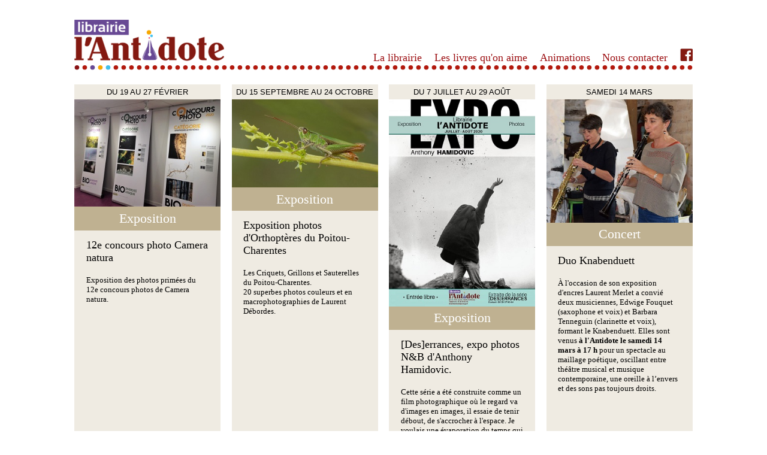

--- FILE ---
content_type: text/html; charset=UTF-8
request_url: https://librairie-lantidote.fr/articles/agenda/page:3
body_size: 6229
content:
<!DOCTYPE html>
<html>
<head>
	<meta http-equiv="Content-Type" content="text/html; charset=utf-8" />

<title>Librairie L'Antidote à Parthenay</title>
<meta name="description" content="La librairie L&#039;Antidote, 94 rue Jean Jaurès, 79200 Parthenay - Libraire indépendant" />

<link href="/favicon.png" type="image/x-icon" rel="icon" /><link href="/favicon.png" type="image/x-icon" rel="shortcut icon" />
<link href="/width%3Ddevice-width%2C%20initial-scale%3D1.0" type="application/rss+xml" rel="alternate" title="viewport" />

	<link rel="stylesheet" type="text/css" href="/css/normalize.css" />
	<link rel="stylesheet" type="text/css" href="/css/style.css" />
	<link rel="stylesheet" type="text/css" href="/css/menu.css" />
	<link rel="stylesheet" type="text/css" href="/css/medias.css" />

<script type="text/javascript" src="//code.jquery.com/jquery-1.11.3.min.js"></script>
<script type="text/javascript" src="//code.jquery.com/ui/1.11.4/jquery-ui.min.js"></script>
<script type="text/javascript" src="/js/librairie.js"></script>
<script type="text/javascript">
//<![CDATA[
var path = "https://librairie-lantidote.fr/";
//]]>
</script><script>
  (function(i,s,o,g,r,a,m){i['GoogleAnalyticsObject']=r;i[r]=i[r]||function(){
  (i[r].q=i[r].q||[]).push(arguments)},i[r].l=1*new Date();a=s.createElement(o),
  m=s.getElementsByTagName(o)[0];a.async=1;a.src=g;m.parentNode.insertBefore(a,m)
  })(window,document,'script','//www.google-analytics.com/analytics.js','ga');

  ga('create', 'UA-61458801-1', 'auto');
  ga('send', 'pageview');

</script>
	<!--[if lt IE 9]>
	<script src="//html5shim.googlecode.com/svn/trunk/html5.js"></script>
	<![endif]-->
</head>
<body>
	<div id="container">
		<header>
			<div id="logo"><a href="/"><img src="/img/theme/logo-librairie-antidote-parthenay.png" alt="logo de la librairie l&#039;Antidote" /></a></div><nav id="menu-wrapper"><ul class="menu-main">
<li class="menu-column"><a href="/la-librairie-l-antidote">La librairie</a></li>
<li class="menu-column"><a href="/les-coups-de-coeur-de-la-librairie-l-antidote">Les livres qu&#039;on aime</a></li>
<li class="menu-column"><a href="/l-agenda-de-la-librairie-l-antidote">Animations</a></li>
<li class="menu-column"><a href="/contacter-la-librairie-l-antidote">Nous contacter</a></li>
<li class="menu-column"><a href="https://www.facebook.com/pages/Librairie-lAntidote/528985160523356" target="blank"><img src="/img/theme/facebook-menu-librairie-antidote.png" alt="icone Facebook" /></a></li></ul>
</nav>
<script type="text/javascript">
var menuId = 0;
</script>
<img src="/img/theme/icone-menu.png" id="menuIcon" onclick="showMenu()" alt="" />			<img src="/img/theme/ligne-pointilles-1032.png" alt="bandeau décoratif - petits points rouge bordeaux sur toute la largeur sauf à gauche : un rouge, un mauve, un jaune, un turquoise" />		</header>
		<div id="content">
						
<section id="agenda">
<div class="event-wrapper"><p class="event-date">du 19 au 27 février</p><img src="/img/animations/expositions/153235155_4063208243698580-4336386672339004801-o-copie.jpg" alt="image relative à l&#039;événement - en général une affiche" /><h2>Exposition</h2><h3>12e concours photo Camera natura</h3><div class="event-text"><p>Exposition des photos prim&eacute;es du 12e concours photos de Camera natura.</p></div></div><div class="event-wrapper"><p class="event-date">du 15 septembre au 24 octobre</p><img src="/img/animations/expositions/66-314269-9233.jpg" alt="image relative à l&#039;événement - en général une affiche" /><h2>Exposition</h2><h3>Exposition photos d'Orthoptères du Poitou-Charentes</h3><div class="event-text"><p>Les Criquets, Grillons et Sauterelles du Poitou-Charentes.</p>
<p>20 superbes photos couleurs et en macrophotographies de Laurent D&eacute;bordes.</p></div></div><div class="event-wrapper"><p class="event-date">du  7 juillet au 29 août</p><img src="/img/animations/expositions/115774663_2879547155506914-4699164926737160190-n-copie.jpg" alt="image relative à l&#039;événement - en général une affiche" /><h2>Exposition</h2><h3>[Des]errances, expo photos N&B d'Anthony Hamidovic.</h3><div class="event-text"><p>Cette s&eacute;rie a &eacute;t&eacute; construite comme un film photographique o&ugrave; le regard va d'images en images, il essaie de tenir d&eacute;bout, de s'accrocher &agrave; l'espace. Je voulais une &eacute;vaporation du temps qui laisserait de la place &agrave; l'abandon. L'abandon de soi, avec sa l&eacute;g&egrave;ret&eacute; mais aussi des autres, par les autres. Cet abandon qui laisse des traces, qui saigne l'&acirc;me. &nbsp;<br /> Ainsi ces photographies formeraient un ensemble, une d&eacute;ambulation vers le pass&eacute; emplit de m&eacute;lancolie. Non pas que le pass&eacute; serait mieux que le pr&eacute;sent mais il serait guid&eacute; par cette &eacute;motion en r&eacute;action, une recherche inaccessible qui &eacute;chapperait &agrave; tout contr&ocirc;le&nbsp; dans un visible en &laquo; [DES]&eacute;rrances &raquo;. Anthony Hamidovic</p></div></div><div class="event-wrapper"><p class="event-date">samedi 14 mars</p><img src="/img/animations/concerts/peinture-avec-knabenduett-10-copie.jpg" alt="image relative à l&#039;événement - en général une affiche" /><h2>Concert</h2><h3>Duo Knabenduett</h3><div class="event-text"><p>&Agrave; l'occasion de son exposition d'encres Laurent Merlet a convi&eacute; deux musiciennes, Edwige Fouquet (saxophone et voix) et Barbara Tenneguin (clarinette et voix), formant le Knabenduett. Elles sont venus <strong>&agrave; l'Antidote le samedi 14 mars &agrave; 17 h </strong>pour un spectacle au maillage po&eacute;tique, oscillant entre th&eacute;&acirc;tre musical et musique contemporaine, une oreille &agrave; l&rsquo;envers et des sons pas toujours droits.</p></div></div><div class="event-wrapper"><p class="event-date">du  3 mars au  3 juillet</p><img src="/img/animations/expositions/laurent-merlet-124-copie.jpg" alt="image relative à l&#039;événement - en général une affiche" /><h2>Exposition</h2><h3>Encres de Laurent MERLET</h3><div class="event-text"><p>Exposition d'encres.</p>
<p><span style="color: #000000;"> "Je fabrique mes images avec des traits, des t&acirc;ches, des pleins, des vides, du papier, des encres de couleur et de Chine. L&rsquo;ex&eacute;cution &agrave; la plume ou au pinceau est rapide, spontan&eacute;e, avec des traces d&rsquo;&eacute;nergie franche. L&rsquo;humain repr&eacute;sent&eacute; seul, en couple ou en groupe, figure en bonne place. Mais j&rsquo;utilise aussi l&rsquo;animal et l&rsquo;objet comme sujets de s&eacute;ries." Laurent Merlet</span></p>
<p><span style="font-size: x-large;">&nbsp;</span></p></div></div><div class="event-wrapper"><p class="event-date">du 28 janvier au 29 février</p><img src="/img/animations/expositions/carnevale-copie.jpg" alt="image relative à l&#039;événement - en général une affiche" /><h2>Exposition</h2><h3>Carnevale di Venezia</h3><div class="event-text"><p>Jean-Yves VERRY pr&eacute;sente des photos couleurs (18 clich&eacute;s 30 x 40) du carnaval de Venise.</p></div></div><div class="event-wrapper"><p class="event-date">samedi 14 décembre</p><img src="/img/animations/dedicace/maxresdefault-copie.jpg" alt="image relative à l&#039;événement - en général une affiche" /><h2>Dédicace</h2><h3>Jean Delêtre</h3><div class="event-text"><p>Journe&eacute; exceptionnelle avec l'artiste autour de son dernier livre : D&eacute;lit de fuite.</p>
<p>Dans la librairie de 10h30 &agrave; 12h30 et de 15h &agrave; 18h.</p></div></div><div class="event-wrapper"><p class="event-date">du  1 au 31 décembre</p><img src="/img/animations/horaires/horaires-noel-2019-deco-copie.jpg" alt="image relative à l&#039;événement - en général une affiche" /><h2>Extra</h2><h3>Horaires fêtes de fin d'année</h3><div class="event-text"><p>Les ouvertures exceptionnelles de cette fin 2019 :</p>
<p><span style="font-size: medium;"><span style="font-size: small;"><span style="font-size: medium;"><span style="font-size: small;"><span style="font-size: small;">Dimanche 15 d&eacute;cembre de 14h &agrave; 19h</span></span></span></span></span></p>
<p><span style="font-size: medium;"><span style="font-size: small;"><span style="font-size: medium;"><span style="font-size: small;"><span style="font-size: small;">Lundi 16 d&eacute;cembre de 10h &agrave; 19h</span></span></span></span></span></p>
<p><span style="font-size: medium;"><span style="font-size: small;"><span style="font-size: medium;"><span style="font-size: small;"><span style="font-size: small;">Dimanche 22 d&eacute;cembre de 10h &agrave; 19h</span></span></span></span></span></p>
<p><span style="font-size: medium;"><span style="font-size: small;"><span style="font-size: medium;"><span style="font-size: small;"><span style="font-size: small;">Lundi 23 d&eacute;cembre de 10h &agrave; 19h</span></span></span></span></span></p>
<p><span style="font-size: medium;"><span style="font-size: small;"><span style="font-size: medium;"><span style="font-size: small;"><span style="font-size: small;">Lundi 30 d&eacute;cembre de 14h &agrave; 19h</span></span></span></span></span></p></div></div><div class="event-wrapper"><p class="event-date">samedi  9 novembre</p><img src="/img/animations/dedicace/parthenay-la-vau-saint-jacques-copie.jpg" alt="image relative à l&#039;événement - en général une affiche" /><h2>Dédicace</h2><h3>Albéric VERDON</h3><div class="event-text"><p>L'auteur nous pr&eacute;sente son dernier ouvrage sur le quartier m&eacute;di&eacute;val de la Vau Saint-Jacques, embl&eacute;matique de la ville de Parthenay. Ainsi que son pr&eacute;c&eacute;dent ouvrage sur 800 ans d'histoire des &eacute;tablissements scolaires de la ville.</p></div></div><div class="event-wrapper"><p class="event-date">du 15 octobre au 30 novembre</p><img src="/img/animations/expositions/09-cmim-plockton-copie-copie.jpg" alt="image relative à l&#039;événement - en général une affiche" /><h2>Exposition</h2><h3>Claude MIMEAU photos</h3><div class="event-text"><p>Sur le th&egrave;me de la nature et des paysages en &Eacute;cosse : balade en Highlands, une des derni&egrave;res contr&eacute;es sauvages d'Europe..</p>
<p>14 clich&eacute;s couleurs.</p></div></div><div class="event-wrapper"><p class="event-date">vendredi  4 octobre</p><img src="/img/animations/dedicace/zebra-couv-def-copie.jpg" alt="image relative à l&#039;événement - en général une affiche" /><h2>Dédicace</h2><h3>Iggy Salvador</h3><div class="event-text"><p>Antoine Zebra d&eacute;dicace &agrave; partir de 18h son livre&nbsp;dans le cadre du festival Qui s&egrave;me le son.</p>
<p>&nbsp;</p>
<p>&Agrave;&nbsp;travers le personnage d&rsquo;<a href="https://www.facebook.com/iggysalvadorroman">Iggy Salvador</a>, DJ rock m&eacute;lomaniaque et exhibitionniste, Antoine Zebra raconte le secret le mieux gard&eacute; de l&rsquo;histoire de la pop music : celui des bootleggers, une bande de pirates qui, gr&acirc;ce &agrave; des mixs improbables, a boulevers&eacute; les codes de l&rsquo;industrie de la musique dans les ann&eacute;es 2000. Membre actif du Pirate Music Club, Iggy Salvador participe au mouvement musical le plus novateur de son &eacute;poque, sur les forums internet, dans les clubs de Paris, Londres et San Francisco, et jusqu&rsquo;au tribunal. Mais tout ceci est-il bien r&eacute;el ?</p></div></div><div class="event-wrapper"><p class="event-date">mercredi  2 octobre</p><img src="/img/animations/concerts/les-bedaines-de-coton-visuel-web-534x559-copie.jpg" alt="image relative à l&#039;événement - en général une affiche" /><h2>Concert</h2><h3>Rencontre musicale avec Cyril Maguy</h3><div class="event-text"><p>Rencontre musicale de 15h &agrave; 17h autour du livre-disque <em>Les bedaines de coton</em>.</p>
<p>Suivie d'une s&eacute;ance de d&eacute;dicaces.</p>
<p>13 chansons &eacute;crites et compos&eacute;es par <a href="https://www.facebook.com/cyril.maguy?__tn__=KH-R&amp;eid=ARDJVTafxvzRS89Ri3Iw82RFbBQWQEtWIYTSZiRb4xX2N4mUrvFveemfu97TwcpQZHJwHjrOUmIb2UEX&amp;fref=mentions&amp;__xts__%5B0%5D=68.[base64]">Cyril Maguy</a> romancent la vie de Charley Patton et c&eacute;l&egrave;brent la beaut&eacute; folk de sa musique bleue. Les dessins de <a href="https://www.facebook.com/Bertrand-Lanche-1558877881083946/?__tn__=KH-R&amp;eid=ARB6x-vl421bfXFOwuB13PIcT4p8L_-BJjUIwPHiY088e7cyOI7UPILdtdOKKn3T0ONd-ap2A91Sw_ws&amp;fref=mentions&amp;__xts__%5B0%5D=68.[base64]">Bertrand Lanche</a> accompagnent, comme un album vintage, ce r&eacute;cit musical, &eacute;mouvant, tr&eacute;pidant et purement blues.</p>
<p>Dans le cadre du Festival <em>Qui s&egrave;me le son.</em></p>
<p>Entr&eacute;e libre.</p></div></div><div class="event-wrapper"><p class="event-date">du  3 septembre au 12 octobre</p><img src="/img/animations/expositions/selection-antidote-10-copie.jpg" alt="image relative à l&#039;événement - en général une affiche" /><h2>Exposition</h2><h3>Photos Madagascar Ampatiky, Damien Baudoin</h3><div class="event-text"><p>Exposition de superbes photographies de Damien Baudoin&nbsp;en noir et blanc sur Ampatiky, un village vezo sous l'oeil du cyclone.</p>
<p>Un petite communaut&eacute; de p&ecirc;cheurs reconstruit&nbsp;son village pour faire face aux cyclones qui s'abattent r&eacute;guli&egrave;rement sur la r&eacute;gion.</p></div></div><div class="event-wrapper"><p class="event-date">du 30 juillet au 31 août</p><img src="/img/animations/expositions/affichette-copie.jpg" alt="image relative à l&#039;événement - en général une affiche" /><h2>Exposition</h2><h3>Expo peintures Thierry BEJA</h3><div class="event-text"><p>Thierry BEJA expose huiles et aquarelles sur le th&egrave;me du Portugal.</p></div></div><div class="event-wrapper"><p class="event-date">du 13 au 20 juillet</p><img src="/img/animations/dedicace/affiche-antidote-hd-copie.jpg" alt="image relative à l&#039;événement - en général une affiche" /><h2>Dédicace</h2><h3>Dans la tête de Sherlock Holmes</h3><div class="event-text"><p>Beno&icirc;t Dahan nous pr&eacute;sente&nbsp;une BD originale et remarquable.</p>
<p>Sortie en mai 2019, c'est d&eacute;j&agrave; un succ&egrave;s public et critique.</p>
<p>Deux s&eacute;ances de d&eacute;dicaces exceptionnelles !</p>
<p>Les samedi 13 et 20 juillet de 10h30 &agrave; 13h et de 15h &agrave; 19h.</p></div></div><div class="event-wrapper"><p class="event-date">du  5 au 27 juillet</p><img src="/img/animations/expositions/affichette.jpg" alt="image relative à l&#039;événement - en général une affiche" /><h2>Exposition</h2><h3>Peintures de David Wanschoor</h3><div class="event-text"><p>Une exposition de 16 peintures sur le th&egrave;me du voyage, notamment au Maroc.</p></div></div><div class="event-wrapper"><p class="event-date">samedi 15 juin</p><img src="/img/animations/dedicace/175844.png" alt="image relative à l&#039;événement - en général une affiche" /><h2>Dédicace</h2><h3>Un village de Gâtine au cœur de la seconde Guerre mondiale : Gourgé 1939-1945</h3><div class="event-text"><p>Gilles Hamel d&eacute;dicace son dernier livre &agrave; la librairie.</p>
<p>Issu d'un important travail de collectage l'ouvrage &eacute;voque&nbsp;&agrave; travers de nombreux t&eacute;moignages les difficult&eacute;s, &eacute;v&eacute;nements marquants et vie quotidienne des habitants de Gourg&eacute; et des environs.</p></div></div><div class="event-wrapper"><p class="event-date">du  8 mai au 22 juin</p><img src="/img/animations/expositions/max-cortial-2019-affiche-1-1-copie.jpg" alt="image relative à l&#039;événement - en général une affiche" /><h2>Exposition</h2><h3>Expo peintures de Max Cortial</h3><div class="event-text"><p>Artiste niortais, Max Cortial pr&eacute;sentent 16 tableaux.</p>
<p>"Je recherche la luminosit&eacute;, les couleurs chaudes (une fa&ccedil;on peut &ecirc;tre de retrouver la lumi&egrave;re africaine). Je mets en sc&egrave;ne le couple, souvent &agrave; l'honneur, comme en repr&eacute;sentation, dans des paysages improbables, oniriques ou bien des groupes de "personnages" qui semblent poser, surpris d'&ecirc;tre l&agrave;, &agrave; nous regarder avec souvent la pr&eacute;sence discr&egrave;te&nbsp;du chat (moi), t&eacute;moin privil&eacute;gi&eacute; et curieux du spectacle humain! dont je fais partie."</p></div></div><div class="event-wrapper"><p class="event-date">samedi 20 avril</p><img src="/img/animations/dedicace/affiche-kidnapping-librairie-l-antidote-web-copie.jpg" alt="image relative à l&#039;événement - en général une affiche" /><h2>Dédicace</h2><h3>Kidnapping à la confiture</h3><div class="event-text"><p>Marie Lenne-Fouquet d&eacute;dicace son dernier livre de la collection P&eacute;pix aux &eacute;ditions Sarbacane.</p>
<p>Suite &agrave; une grosse b&ecirc;tise (avec du beurre comme arme de crime), trois enfants se retrouvent &agrave; travailler de force dans une maison de retraite (la pire punition du monde !).</p>
<p>Mais lorsqu'un des vieux est kidnapp&eacute; par deux dangereux criminels, tout d&eacute;rape...</p>
<p>Une aventure cauchemardesque ou presque...</p>
<p>Une auteure des Deux-S&egrave;vres&nbsp;&agrave; suivre !</p></div></div><div class="event-wrapper"><p class="event-date">du 16 avril au  4 mai</p><img src="/img/animations/expositions/57205947_430718274167046-2193512546223259648-n-copie.jpg" alt="image relative à l&#039;événement - en général une affiche" /><h2>Exposition</h2><h3>Un dragon ! Dans notre Gâtine ?</h3><div class="event-text"><p>Exposition photo de l'association Camera Natura et du CPIE de G&acirc;tine poitevine.</p></div></div><nav class="paging"><span class="prev"><a href="/articles/agenda/page:2" rel="prev"> &lt; </a></span><span><a href="/l-agenda-de-la-librairie-l-antidote">1</a></span><span><a href="/articles/agenda/page:2">2</a></span><span class="current">3</span><span><a href="/articles/agenda/page:4">4</a></span><span><a href="/articles/agenda/page:5">5</a></span><span><a href="/articles/agenda/page:6">6</a></span><span><a href="/articles/agenda/page:7">7</a></span><span class="next"><a href="/articles/agenda/page:4" rel="next"> &gt; </a></span></nav></section>
<!--<p class="oldies-title">Ça s'est passé à la Librairie & tout proche ...</p>-->


<script type="text/javascript">
function egaliser () {
	var newHeight = 0;
	$('.event-wrapper').each(function() {
	   //alert(newHeight);
	   if (this.offsetHeight > newHeight) {
		   newHeight = this.offsetHeight;
	   }
	});
	$(".event-wrapper").css("height", newHeight + "px");
}
$(document).ready(function() {
	setTimeout(egaliser, 300);
});
</script>
		</div>
		<footer>
			<section id="frise-infos"><p><img src="/img/theme/logo-librairie-antidote-baseline.png" alt="logo l&#039;antidote" /></p></section><a href="https://www.nouvelle-aquitaine.fr" class="logo-region" target="blank"><img src="/img/theme/logo_nouvelle-aquitaine-120x52.png" class="logo-aquitaine" alt="logo de la région Nouvelle Aquitaine" /></a><a href="http://www.cc-parthenay-gatine.fr/pty/pages/accueil.aspx" class="logo-region" target="blank"><img src="/img/theme/logo-02-ville-de-parthenay.jpg" alt="logo de la ville de Parthenay" /></a><a href="http://www.gatine.org" class="logo-region" target="blank"><img src="/img/theme/logo-03-Pays-de-Gatine.jpg" alt="logo du Pays de Gâtine" /></a><a href="http://www.culturecommunication.gouv.fr/Regions/Drac-Poitou-Charentes" class="logo-region" target="blank"><img src="/img/theme/logo-04-DRAC.jpg" alt="logo de la drac" /></a><a href="http://www.adelc.fr" class="logo-region" target="blank"><img src="/img/theme/logo-05-association-ADELC.jpg" alt="logo de l&#039;association ADELC" /></a><p class="texte-footer">L'Antidote © 2014/aujourd'hui - <a href="/a-propos-du-site">A propos du site</a> - <a href="/">Accueil</a></p>		</footer>
	</div>
	</body>
</html>


--- FILE ---
content_type: text/css
request_url: https://librairie-lantidote.fr/css/style.css
body_size: 3834
content:
/********************************/
/*	 	CSS L'ANTIDOTE			*/
/*	 	© WILLIAM RUSSEIL		*/
/*			   2014				*/
/********************************/

@import url(http://fonts.googleapis.com/css?family=Raleway:400,200,100);

* {
	margin: 0;
	padding: 0;
	border: 0;
	outline: none;
}

html {
	font-size: 100%;
}

html, body, ol, ul, li, h1, h2, h3, h4, h5, h6, p, a, td {
	font-family: 'Raleway';
}

body {
	font-weight: 400;
	color: black;
	background-color: white;
}

img {
	display: block;
	max-width: 100%;
	height: auto;
}

h1 {
	font-size: 150%;
	font-weight: normal;
}

.titre {

}

h2 {
	font-size: 140%;
	font-weight: 200;
	padding: 1em 0;
}

h3 {
	font-size: 120%;
	font-weight: normal;
	padding: 0.8em 0;
}

h4 {
	font-size: 110%;
	font-weight: normal;
	padding: 0.6em 0;
}

h5 {
	font-size: 100%;
	font-weight: normal;
	color: #705e56;
	padding: 0.4em 0;
}

h6 {
	font-size: 80%;
	font-weight: 400;
	padding: 0.4em 0;
}

p {
	font-size: 90%;
}

.gras {
	font-weight: bold;
}

a {
	text-decoration: none;
	color: #9c0f12;
}

a.hover {
	color: black;
}

.stabylo-noir {
	color: white;
	background-color: black;
}

.stabylo-beige {
	color: #690f14;
	background-color: #a2a0a0;
}

.clearfix:before, .clearfix:after {
    content: " ";
    display: table;
}

.clearfix:after {
    clear: both;
}

/********************************************/

#container {
	width: 100%;
	max-width: 1032px;
	margin: 0 auto;
	padding-bottom: 1em;
}

header {
	width: 100%;
	margin-top: 2em;
	padding-bottom: 0.5em;
}

#content {
	width: 100%;
	margin: 0 auto;
}

#default-sidebar {
	display: inline-block;
	width: 24.2%;
	margin: 0;
	vertical-align: top;
}

#contenu {
	display: inline-block;
	width: 66%;
	margin-left: 5%;
	padding-right: 4%;
	vertical-align: top;
}

footer {
	width: 100%;
	margin-top: 2em;
}

.clear {
	clear: both;
	float: none;
}

/****************************************/
/*				HEADER					*/
/****************************************/

#logo {
	display: inline-block;
	width: 24.2%;
}

#logo img {
	max-width: 250px;
}

#menu-wrapper {
	display: inline-block;
	width: 75.8%;
	text-align: right;
}

/********************************************/
/*				FIL INFOS					*/
/********************************************/

#fil-infos {
	position: relative;
	background-color: #690f14;
	max-height: 384px;
}

#fil-info-text-div {
	display: inline-block;
	width: 42.4%;
	padding: 2em 4% 0 4%;
	vertical-align: top;
}

#fil-info-text-div h1 {
	font-size: 220%;
	font-weight: 200;
	color: #9c0f12;
	padding: 0;
}

#fil-info-text-div h1 span {
	font-size: 0.9rem;
	color: #9c0f12;
}

#infos-wrapper {
	padding: 0;
}

#infos-wrapper h2 {
	font-weight: 200;
	color: #efebe2;
	padding: 0;
}

#infos-wrapper ul li p {
	font-size: 90%;
	font-weight: 200;
	color: #efebe2;
}

#infos-wrapper ul .suite {
	display: inline;
	color: #efebe2;
	text-decoration: underline;
	margin: 0;
}

#infos-wrapper ul .suite:hover {
	color: black;
}

#fil-info-vitrine {
	display: inline-block;
	width: 49.6%;
}

#fil-info-vitrine img {
	width: 100%;
	max-width: 512px;
}

#facebook-home-wrapper {
	position: absolute;
	bottom: 1em;
	width: 40.6%;
}

#facebook-home-wrapper h3 {
	float: left;
	font-size: 150%;
	font-weight: bold;
	color: #9c0f12;
	padding: 0.6em 0 0 0;
}

#facebook-home-wrapper h3 span {
	font-weight: 200;
}

#fil-infos-facebook {
	float: left;
	max-width: 43px;
	margin-top: 0.5em;
	margin-left: 2%;
}

#facebook-home-wrapper p {
	clear: left;
	font-size: 110%;
	color: #9c0f12;
	padding: 0 0 0 1%;
}

/********************************************/
/*		coups de cœur page d'accueil		*/
/********************************************/

#favoris-home {
	width: 100%;
	margin-top: 4em;
	background: white url("../img/theme/la-librairie-l-antidode-aime-bandeau-200.png") no-repeat left 2em;
	/*background: white url("../img/theme/la-librairie-l-antidode-aime-bandeau-ligne.png") no-repeat left 1em;*/
	background-size: contain;
	/*border: 1px solid navy;*/
}

#menu-nos-rayons-home {
	display: inline-block;
	width: 20%;
	background-color: white;
	padding: 0;
	margin-top: -2.4em;
	margin-left: 3%;
	vertical-align: top;
	/*max-height: 250px;
	overflow: scroll;*/
}

#menu-nos-rayons-home h2 {
	font-size: 190%;
	line-height: 0.9;
	font-weight: 400;
	color: #9c0f12;
	text-transform: uppercase;
	padding: 0;
}

#menu-nos-rayons-home ul {
	border: 1px solid #690f14;
	list-style-type: none;
}

#menu-nos-rayons-home ul li, #menu-nos-rayons-home ul li a {
	color: #9c0f12;
}

#menu-nos-rayons-home ul li a:hover {
	color: black;
}

#menu-nos-rayons-home ul li {
	padding-left: 1%;
}

/*#home-favorites {
	display: inline-block;
	width: 77%;
	margin-top: -2.8em;
}

#home-shelf {
	display: inline-block;
	width: 70%;
	margin-left: 30%;
}

.home-books {
	display: inline-block;
	width: 30%;
	margin-top: 1em;
	margin-left: 3%;
	vertical-align: bottom;
}*/

#home-favorites {
	display: inline-block;
	width: 77%;
	margin-top: -2.8em;
	vertical-align: bottom;
}

#home-shelf {
	display: inline-block;
	width: 70%;
	margin-left: 30%;
	vertical-align: bottom;
}

.home-books {
	display: inline-block;
	width: 29%;
	max-height: 285px;
	max-width: 150px;
	margin-left: 5%;
	margin-bottom: 0;
	padding-bottom: 0;
	vertical-align: bottom;
}

.home-separator {
	clear: left;
	width: 95%;
	margin-top: 2em;
	margin-left: 5%;
}


/********************************************/
/*					ZONE LIPC				*/
/********************************************/

#lipc {
	width: 100%;
	margin-top: 4em;
	padding: 0;
	/*background: white url("../img/theme/fond-lipc.png") repeat-x left top;*/
	background-color: #e5dfd1;
}

#lipc: after

#lipc-home-img {
	/*display: inline-block;*/
	/*width: 45%;*/

}

#lipc-home-img {
	display: block;
	float: left;
	width: 70.155%;
	max-width: 724px;
	border: none;
}

#lipc-home-text {
	float: left;
	width: 29.845%;
	margin: 0;
	padding: 0;
	vertical-align: top;
	text-align: center;
}

#lipc-home-text p {
	padding: 0 2% 0.1em 2%;
}

#lipc-home-text h2 {
	font-size: 1rem;
	font-weight: 200;
	line-height: 1.4;
	padding: 2em 0;
}

#lipc-home-text h2 span {
	color: #bbbbbb;
	background-color: #001c38;
}

.lien-lipc {
	font-size: 0.9rem;
	color: #9c0f12;
	padding-top: 1.6em;
}

.lien-lipc:hover {
	color: black;
}


/********************************************/
/*				AUTRES RAYONS				*/
/********************************************/

#autres-rayons {
	width: 100%;
	margin-top: 4em;
	/*background: #efebe2 url(../img/theme/fond-autres-rayons.png) repeat-y 0% 10em;*/
}

#autres-rayons h2 {
	font-size: 280%;
	font-weight: 100;
	color: #8a1214;
	padding-top: 0;
	padding-bottom: 0;
}

.autres-rayons-fiche {
	display: inline-block;
	width: 24.2%;
	min-height: 550px;
	margin-left: 1.0666%;
	vertical-align: top;
	background-color: #efebe2;
	padding-bottom: 1.5em;
}

.autres-rayons-fiche:nth-child(2) {
	margin-left: 0;
}

.autres-rayons-img {
	width: 100%;
	max-height: 260px;
	overflow: hidden;
}

.autres-rayons-img img {
	display: block;
	width: 100%;
}

.autres-rayons-fiche h3 {
	text-align: center;
	font-weight: 400;
	color: #8a1214;
	background-color: #fafafa;
}

.autres-rayons-fiche p {
	color: #8a1214;
	padding: 1em;
}

.autres-rayons-fiche .suite {
	font-size: 90%;
	font-weight: 200;
	color: #8a1214;
	padding-left: 1em;
	padding-bottom: 0;
}

.autres-rayons-fiche .suite:hover {
	color: black;
}

/********************************************/
/*					SIDEBAR					*/
/********************************************/

#sidebar {
	display: inline-block;
	width: 24.2%;
	margin-top: 0;
	margin-left: 1.5%;
	padding-bottom: 2.5em;
	background-color: white;
}

#block-nos-rayons {
	width: 100%;
	background-color: white;
	padding: 0;
	margin-top: 1em;
}

#block-nos-rayons h2 {
	font-size: 170%;
	line-height: 0.9;
	font-weight: 400;
	color: #9c0f12;
	text-transform: uppercase;
	padding: 0 0 0 4%;
}

ul#menu-rayons {
	list-style-type: none;
	min-height: 200px;
	border: 1px solid #690f14;
}

ul#menu-rayons li, ul#menu-rayons li a {
	color: #9c0f12;
}

ul#menu-rayons li a:hover {
	color: black;
}

ul#menu-rayons li {
	padding-top: 0.4em;
	padding-left: 3%;
}

ul#menu-rayons li, ul#menu-rayons li a {
	color: #9c0f12;
}

ul#menu-rayons li a:hover {
	color: black;
}

/*	AVEC SOUS MENU DÉPORTÉ À DROITE	*/
ul#menu-rayons li div {
	position: relative;
	display: none;
	color: white;
}

.sous-menu-rayons {
	position: absolute;
	/*top: -0.2em;
	left: 20%;*/
	top: -1.5em;
	left: 45%;
	width: 100%;
	padding: 1em 0 1.2em 10%;
	border: none;
	list-style-type: square;
	list-style-position: inside;
	color: white;
	background-color: #efebe2;
}

.sous-menu-rayons li {
	padding: 0;
	color: white;
}

.sous-menu-rayons li a {
	color: white;
}

ul#menu-rayons li:hover > div {
	display: block;
	color: white;
}

/*	AVEC SOUS MENU EN ACCORDEON	*/
/*ul#menu-rayons li div {
	display: none;
}

.sous-menu-rayons {
	list-style-type: square;
	list-style-position: inside;
}

.sous-menu-rayons li {
	padding: 0;
	font-size: 90%;
}

.sous-menu-rayons li a {

}*/

#sidebar-space-1 {
	margin-top: 1.5em;
}

#sidebar-space-2 {
	width: 100%;
	background-color: white;
	padding: 0;
	margin-top: 1.8em;
}

#sidebar-space-2 div {
	padding: 1.2em 8%;
}

#sidebar-space-2 p {
	padding: 0.1em 0;
}

/********************************************/
/*				COUPS DE COEUR				*/
/********************************************/

#favorite-content {
	width: 100%;
	background: white url("../img/theme/la-librairie-l-antidode-les-livres-qu-on-aime.png") 0px 3.5em no-repeat;
	padding: 0;
}

#favorite-articles {
	float: right;
	width: 74%;
	margin: 0;
	padding: 0;
}

#favorite-articles h1 {
	float: none;
	font-size: 300%;
	font-weight: 100;
	color: #efebe2;
	text-align: center;
	margin-top: 1.6em;
	padding-top: 0.5em;
	padding-bottom: 1em;
}

.coeur {
	background: transparent url("../img/theme/la-librairie-l-antidode-aime-02.png") center top no-repeat;
}

#favorite-articles h3 {
	text-align: center;
	margin-top: -4.5em;
	margin-bottom: 1.8em;
}

.favorite {
	display: inline-block;
	width: 30.05%;
	margin-top: 2em;
	margin-left: 3%;
	padding-bottom: 1.2em;
	border: 1px solid #efebe2;
	vertical-align: top;
}

.favorites-visuel {
	display: inline-block;
	vertical-align: bottom;
	width: 100%;
	background-color: #efebe2;
}

.favorites-couverture {
	width: 75%;
	max-width: 150px;
	margin: 0 auto;
	vertical-align: baseline;
}

.favorites-edition h2 {
	font-size: 100%;
	font-weight: 200;
	color: #9c0f12;
	padding: 1em 5% 1.2em 5%;
}

.favorites-edition p {
	font-size: 90%;
	font-weight: 200;
	color: #9c0f12;
	padding: 0 5%;
}

.favorites-text {
	margin-top: 1em;
}

.favorites-text p {
	padding: 0 5%;
	line-height: 1.3;
}

.favorite .suite {
	color: #9c0f12;
	padding: 0 5%;
	font-weight: 400;
}

.favorite .suite:hover {
	color: black;
}

/********************************************/
/*			COUP DE COEUR - SINGLE			*/
/********************************************/

.favorite-single {
	float: left;
	width: 97%;
	margin-top: 2em;
	margin-left: 3%;
	padding-bottom: 2em;
	border: 1px solid #efebe2;
}

.favorites-single_col1 {
	display: inline-block;
	width: 30%;
}

.single-couverture {
	padding-top: 2em;
	background-color: #efebe2;
}

.single-couverture .favorites-couverture {
	max-width: 150px;
	margin: 0 auto;
}

.favorites-single_col1 p {
	font-weight: 200;
	line-height: 1.3;
	color: #9c0f12;
	padding-left: 10%;
}

.favorites-single_col1 p:nth-child(2) {
	font-weight: 200;
	color: black;
	padding-top: 3em;
}

.favorites-single_col2 {
	display: inline-block;
	width: 55%;
	margin-left: 3%;
	vertical-align: top;
}

.favorites-single_col2 h2 {
	font-size: 120%;
	font-weight: 200;
	color: #9c0f12;
	padding: 1.6em 0 2em 0;
}

.favorites-single_col2 p {
	color: black;
	font-weight: 200;
	line-height: 2;
}


/***********************************************/
/*					AGENDA					*/
/***********************************************/

#agenda {
	width: 100%;
	padding-bottom: 2em;
	min-height: 300px;
}

#agenda h1 {
	font-size: 160%;
	margin-right: 0.5%;
}

.event-wrapper {
	display: inline-block;
	/*width: 24.25%;*/
	width: 23.6875%;
	margin-top: 1em;
	margin-left: 1.75%;
	background-color: #efebe2;
	padding-bottom: 0.5em;
	vertical-align: top;
}

.event-wrapper:nth-child(4n+1) {
	margin-left: 0;
}

.event-date {
	font-family: 'Arial', sans;
	font-weight: normal;
	font-size: 80%;
	text-transform: uppercase;
	text-align: center;
	padding: 0.4em 0;
	/*border: 1px solid red;*/
}

.event-wrapper h2, .oldies-wrapper h2 {
	width: 100%;
	color: white;
	background-color: #bfb191;
	font-weight: normal;
	text-align: center;
	padding: 0.3em 0;
}

.event-wrapper h3 {
	font-size: 110%;
	font-weight: 300;
	padding: 0.8em 8%;
}

.event-text {
	padding: 0.3em 8%;
}

.event-text p {
	font-size: 80%;
	line-height: 1.3;
}

.oldies {
	clear: left;
	padding-top: 0.8em;
}

.oldies-title {
	clear: left;
	font-size: 160%;
	font-weight: normal;
	text-align: left;
	padding-top: 2.2em;
}

.oldies-wrapper {
	display: inline-block;
	width: 18%;
	margin-left: 2.21%;
	margin-top: 0.8em;
	border: 1px solid black;
	vertical-align: top;
}

.oldies-wrapper:nth-child(1), .oldies-wrapper:nth-child(6), .oldies-wrapper:nth-child(11) {
	margin-left: 0;
}

.oldies-mask {
	width: 100%;
	margin-top: -2em;
}


/********************************************/
/*					FOOTER					*/
/********************************************/


#frise-infos {
	clear: both;
	width: 100%;
	margin-top: 1em;
	color: #efebe2;
	background-color: #8a1214;
	padding: 2em 0;
}

#frise-infos p {
	display: inline-block;
	width: 24%;
	vertical-align: bottom;
	font-weight: 200;
}

#frise-infos p:first-child img {
	margin-left: 15%;
}

#frise-infos p:last-child {
	/*line-height: 1;*/
}

#frise-infos p a {
	font-size: 1rem;
	color: #efebe2;
}

#frise-infos p a:hover {
	color: black;
}

.logo-region {
	float: left;
	margin-top: 0.6em;
	margin-left: 0.6em;
	padding-top: 1em;
}

.logo-aquitaine {
	position: relative;
	top: -0.3em;
	padding-bottom: 2em;
}

/*.logo-region:first-child {
	margin-top: 0;
	max-width: 90px;
}*/

.texte-footer {
	text-align: right;
	padding-top: 3em;
	padding-bottom: 2em;
	color: #9c0f12;
}

footer a {
	display: inline-block;
	padding-top: 0.5em;
	padding-right: 0.4em;
	color: #9c0f12;
}

footer a:hover {
	color: black;
}

footer ul {
	list-style-type: none;
}

footer ul li {
	display: inline-block;
	padding: 0.3em 1.2em;
}

footer ul li:last-child {
	background-image: none;
}

/********************************************/
/*					DIVERS					*/
/********************************************/



/********************************************/

.error-message {
	color: red;
	font-weight: bold;
}

.clear {
	clear: both;
	float: none;
}

/********************************************/
/*					BLOG					*/
/********************************************/

#blog {
	width: 94%;
	padding: 0 3% 2.4em 3%;
	/*background-color: #bcc0cd;*/
}

.blog-title {
	font-size: 120%;
}

.article-title {
	padding-top: 1.0em;
}

.blog-content {
	padding-top: 0;
}

.blog-separation {
	width: 100%;
	margin-top: 1.2em;
	/*border-bottom: dotted #51566b 1px;*/
}

/************************************/
/*		FORMULAIRES DE CONTACT		*/
/************************************/

#contact-col-1 {
	float: left;
	width: 34%;
	padding: 2em 3%;
}

#contact-col-1 h1 {
	padding-top: 0;
}

#contact-col-1 h2 {
	padding: 1em 0 0.5em 0;
}

#contact-col-1 h3 {
	font-size: 110%;
}

#contact-col-2 {
	float: left;
	width: 54%;
	padding: 2em 3%;
}

.contact-form fieldset, .partager fieldset {
	width: 90%;
	margin-left: 5%;
	/*border: solid 1px #343434;*/
	border: none;
	border-radius: 2%;
	padding: 1em 0;
}

.contact-form .edit-field, .partager .edit-field {
	padding-top: 0.5em;
}

.lien-page {
	padding-top: 0.5em;
}

.contact-form legend, .partager legend {
	color: #343434;
	font-size: 120%;
	margin-left: 7%;
}

.contact-form label, .partager label {
	display: block;
	width: 85%;
	margin-left: 7%;
	text-align: left;
	font-size: 80%;
	color: #343434;
}

.contact-form input, .partager input {
	width: 85%;
	margin-top: 0.4em;
	margin-left: 7%;
	padding: 0.2em 1%;
	/*border: solid 1px #343434;
	border-radius: 5px;*/
	border-top: solid 1px #343434;
	border-left: solid 1px #343434;
	font-size: 80%;
	color: #343434;
}

.check-field label {
	display: inline-block;
}

.contact-form.check-field {
	display: inline-block;
}

p.votre-message {
	color: #343434;
	font-size: 80%;
	width: 85%;
	margin-top: 0.6em;
	margin-left: 7%;
}

.contact-form textarea, .partager textarea {
	width: 85%;
	margin-top: 0.6em;
	margin-left: 7%;
	padding: 0.6em 1%;
	background-color: white;
	/*border: solid 1px #343434;
	border-radius: 10px;*/
	border-top: solid 1px #343434;
	border-left: solid 1px #343434;
	font-family: "FuturaExtended";
	font-size: 80%;
	color: #343434;
}

.contact-form .submit, .partager .submit {
	width: 70%;
	margin: 2% auto;
	text-align: center;
}

.contact-form .submit input[type=submit], .partager .submit input[type=submit] {
	font-size: 130%;
	font-weight: 200;
	background-color: white;
	color: #9c0f12;
	padding: 0.3em 0.4em;
	border: none;
}

.contact-form p {
	color: #3a3b42;
}

.contact-form .notempty {
	color: #343434;
	font-weight: normal;
}

.contact-form .notempty:after {
	color: #e32;
	content: '*';
	display: inline;
}

.error-message {
	margin-left: 7%;
	font-size: 90%;
	font-weight: normal;
}

/********************************************/

#flashMessage {
	position: absolute;
	width: 50%;
	top: 0;
	left: 50%;
	margin-left: -25%;
	padding: 2em;
	color: #e7535e;
	text-align: center;
	background-color: white;
	border: 1px solid #e7535e;
}

/************************************/
/*			PREVIOUS NEXT			*/
/************************************/

@font-face {
	font-family: 'flexslider-icon';
	src:url('../fonts/flexslider-icon.eot');
	src:url('../fonts/flexslider-icon.eot?#iefix') format('embedded-opentype'),
		url('../fonts/flexslider-icon.woff') format('woff'),
		url('../fonts/flexslider-icon.ttf') format('truetype'),
		url('../fonts/flexslider-icon.svg#flexslider-icon') format('svg');
	font-weight: normal;
	font-style: normal;
}

#prev-next {
	clear: both;
	font-size: 240%;
	text-align: right;
	margin-top: 1em;
	padding: 0.5em 4%;
}

.neighbors-prev-link, .neighbors-next-link, .neighbors-prev-nolink, .neighbors-next-nolink {
	text-decoration: none;
}

.neighbors-prev-link, .neighbors-prev-nolink {
	padding-right: 0.5em;
}

.neighbors-next-link, .neighbors-next-nolink {
	padding-left: 0.5em;
}

.neighbors-prev-nolink, .neighbors-next-nolink {
	opacity: 0.3;
}

/****************************************/
/*				Paginator				*/
/****************************************/

.paging {
	text-align: right;
	color: #7b7b7b;
	padding-top: 1.2em;
	padding-bottom: 2em;
}

.paging .current, .paging .disabled, .paging a {
	display: inline-block;
	text-decoration: none;
	padding: 0.3em 0.4em;
}

.prev, .next {
	padding: 0;
}

.paging > span {
	display: inline-block;
	border: 1px solid #7b7b7b;
	border-radius: 2px;
	margin-left: 1px;
}

.paging > span:hover {
	background: transparent;
}

.paging .disabled {
	color: #7b7b7b;
}

.paging .disabled:hover {

}

.paging .current {
	color: #7b7b7b;
}

/********************************************/












--- FILE ---
content_type: text/css
request_url: https://librairie-lantidote.fr/css/menu.css
body_size: 658
content:
/********************************/
/*								*/
/*		Menu automatique		*/
/*		© William Russeil		*/
/*			  2014				*/
/*								*/
/********************************/


.menu-main {
	list-style-type: none;
	font-family: "Raleway";
	font-size: 110%;
	font-weight: 200;
	text-align: right;
}

.menu-column {
	display: inline-block;
	padding-left: 2%;
	padding-top: 1em;
	padding-bottom: 0;
	cursor: pointer;
}

.menu-column a {
	font-family: 'Raleway';
	text-decoration: none;
}

.menu-column a:hover {
	color: black;
}

/*.menu-column a:hover > .sub-menu { display: block; }*/
/*.menu-column a:hover > .menu-sub { display: block; }*/
/*.menu-sub { display: none; position: relative; list-style-type: none; padding-bottom: 0.4em; background-color: red; }*/
/*.menu-sub li { display: block; padding: 0.4em 3% 0.2em 3%; text-align: left; }*/

.menu-column, .menu-column a, .menu-sub li, .menu-sub li a { color: #9c0f12; }

#menuIcon { display: none; }

/********************************************/

.sub-menu, .active-sub-menu {
	color: #8c8c92;
}

.active-sub-menu {
	background: black url(../img/theme/trame-menu.jpg) repeat left top;
	padding: 0;
	border-bottom: 1px dotted black;
	font-weight: normal;
}

.sub-menu {
	display: none;
}

.sub-menu-text {
	font-family: 'Raleway';
	font-size: 130%;
	line-height: 1.5em;
	font-weight: normal;
	text-align: justify;
	padding: 0.6em 10%;
}

.sub-menu-left {
	float: left;
	width: 35%;
	padding: 1em 5% 1em 10%;
}

.accroche_1 {
	font-family: 'Raleway';
	color: white;
	font-size: 150%;
	padding: 0;
}

.accroche_2 {
	font-family: "FuturaExtended";
	font-size: 90%;
	padding-top: 0.5em;
}

.sub-menu-right {
	float: right;
	width: 40%;
	padding: 1em 5%;
	color: white;
}

.sub-menu-right ul {
	margin-top: 0;
	list-style-type: none;
}

.sub-menu-right ul li {
	padding-bottom: 0.3em;
}

.sub-menu-right ul li a {
	color: white;
	padding: 0;
}

@media only screen and (max-width: 940px) {
	
}

@media only screen and (max-width: 890px) {
	
}

@media only screen and (max-width: 562px) {
	
}

@media only screen and (max-width: 415px) {
	
}

@media only screen and (min-device-width : 320px) and (max-device-width : 480px) {
	#menuIcon {
		display: block;
		width: 10%;
		padding-top: 1em;
		margin-left: 5%;
	}
	.menu-main {
		display: none;
		margin-top: 1em;
		font-size: 200%;
	}
	.menu-column {
		display: block;
		width: 100%;
		padding: 0 0 1em 0;
	}
	.menu-column a {
		
	}
	.menu-selected {
		background-image: none;
	}
	.sub-menu-left, .sub-menu-right {
		float: none;
		width: 90%;
		padding: 1em 5%;
	}
}







--- FILE ---
content_type: text/css
request_url: https://librairie-lantidote.fr/css/medias.css
body_size: 1309
content:
@media only screen and (max-width: 999px) {
	#facebook-home-wrapper h3 {
		font-size: 1.4rem;
	}
	#fil-info-text-div {
		padding-top: 2.5em;
	}
	#fil-info-text-div h1 {
		font-size: 2rem;
	}
	#infos-wrapper h2 {
		font-size: 1.3rem;
	}
	.home-books {
		width: 25%;
	}
	#menu-nos-rayons-home ul li, #menu-nos-rayons-home ul li a {
		font-size: 1.5vw;
	}
	#menu-nos-rayons-home h2 {
		font-size: 3vw;
	}
	#lipc-home-text p, #lipc-home-text h2 span, #lipc-home-text p a {
		font-size: 1.4vw;
	}
	#lipc-home-text h2 {
		padding: 1.8em 0;
	}
}

@media only screen and (max-width: 966px) {
	.home-separator {
		margin-top: 3em;
	}
}

@media only screen and (max-width: 944px) {
	.favorite {
		width: 45.07%;
	}
}

@media only screen and (max-width: 928px) {
	#fil-info-text-div {
		padding-top: 2.3em;
	}
	#fil-info-text-div h2 {
		font-size: 1.2rem;
	}
	#fil-info-text-div p {
		font-size: 0.7rem;
	}
	#facebook-home-wrapper h3 {
		font-size: 1.3rem;
	}
	#facebook-home-wrapper p {
		font-size: 0.9rem;
	}
	#fil-infos-facebook {
		width: 40px;
	}
	.home-separator {
		clear: left;
		margin-top: 2em;
	}
	#lipc-home-text h2 {
		padding: 1.6em 0;
	}
}

@media only screen and (max-width: 893px) {
	#fil-info-text-div {
		padding-top: 5vw;
	}
	#fil-info-text-div h1 {
		font-size: 3.7vw;
	}
	#fil-info-text-div h1 span {
		font-size: 1.4vw;
	}
	#fil-info-text-div h2 {
		font-size: 2vw;
	}
	#fil-info-text-div p {
		font-size: 1.3vw;
	}
	.fil-infos-text {
		font-size: 1.8vw;
	}
	#facebook-home-wrapper h3 {
		font-size: 2.2vw;
	}
	#facebook-home-wrapper p {
		font-size: 1.7vw;
	}
	#fil-infos-facebook {
		width: 10%;
	}
	#lipc-home-text h2 {
		padding: 2vw 0;
	}
}

@media only screen and (max-width: 800px) {
	#menu-nos-rayons-home {
		width: 40%;
	}
	#menu-nos-rayons-home ul li {
		font-size: 90%;
		padding-bottom: 0.2em;
	}
	#menu-nos-rayons-home ul li a {
		font-size: 100%;
	}
	#home-favorites {
		display: block;
		width: 50%;
		margin-top: -200px;
		margin-left: 45%;
	}
	#home-shelf {
		width: 100%;
		margin-left: 0;
	}
	.home-books {
		width: 30%;
		margin-left: 3.3333%;
	}
	.home-separator {
		margin-top: 2em;
	}
	.event-wrapper {
		width: 32.1666%;
	}
	.event-wrapper:nth-child(4n+1) {
		margin-left: 1.75%;
	}
	.event-wrapper:nth-child(3n+1) {
		margin-left: 0;
	}
}

@media only screen and (max-width: 600px) {
	#fil-infos {
		position: static;
		max-height: none;
	}
	#fil-info-text-div {
		display: block;
		width: 96%;
		padding: 2em 2% 0 2%;
	}
	#fil-info-text-div h1 span {
		font-size: 110%;
	}
	#infos-wrapper ul li p {
		font-size: 110%;
	}
	#fil-info-vitrine {
		display: block;
		width: 100%;
	}
	#fil-info-vitrine img {
		max-width: none;
	}
	#facebook-home-wrapper {
		position: static;
		width: 100%;
	}
	#menu-nos-rayons-home {
		width: 50%;
	}
	#menu-nos-rayons-home ul li {
		font-size: 100%;
	}
	#menu-nos-rayons-home ul li a {
		font-size: 100%;
	}
	#home-favorites {
		display: block;
		/*float: left;*/
		width: 50%;
		margin-top: -250px
	}
	#home-shelf {
		width: 90%;
		margin-left: 110%;
	}
	.home-books {
		
	}
	#lipc-home-img {
		width: 100%;
		max-width: none;
	}
	#lipc-home-text {
		width: 100%;
	}
	#lipc-home-text p {
		font-size: 1rem;
	}
	#lipc-home-text h2.lipc-title span {
		font-size: 1.4rem;
	}
	.favorite {
		width: 90.15%;
	}
	.event-wrapper {
		width: 49.125%;
	}
	.event-wrapper:nth-child(2n+1) {
		margin-left: 0;
	}
}

@media only screen and (min-device-width : 320px) and (max-device-width : 480px) {

	body {
		font-size: 140%;
	}

	p {
		font-size: 130%;
	}

	a {
		font-size: 140%;
	}

	#search {
		left: -95%;
		width: 95%;
		max-width: none;
	}

	#search-top-div a {
		font-size: 130%;
		padding-top: 1em;
		padding-right: 4%;
	}

	#search h2 {
		padding-left: 10%;
	}

	#search-upper-div, #search-bottom-div {
		width: 100%;
	}

	#search-top-col-1, #search-bottom-col-1 {
		float: none;
		margin-left: 0;
		width: 80%;
		padding: 2em 10%;
	}

	#search-top-col-2, #search-bottom-col-2 {
		float: none;
		width: 90%;
		padding-left: 10%;
	}

	.search-form label {
		font-size: 130%;
	}

	.search-form input {
		font-size: 120%;
	}

	.search-form .submit {
		width: 8em;
	}

	.search-form .submit input[type=submit] {
		font-size: 150%;
	}

	header {
		margin-top: 0;
		padding-bottom: 2em;
	}

	#logo {
		float: none;
		display: block;
		position: relative;
		width: 60%;
		margin-left: 20%;
		z-index: 200;
	}

	#logo img {
		width: 100%;
	}

	#reserver {
		position: relative;
		left: 6%;
		width: 40%;
		z-index: 201;
	}

	#slider-content {
		max-height: none;
		max-height: 563px;
	}

	#slide-pannel {
		display: none;
		position: absolute;
		top: -1000em;
	}

	#slider {
		width: 100%;
		margin-left: 0;
		overflow: hidden;
	}

	.slides {
		width: 300%;
	}

	.slides li img {
		width: 150%;
	}

	#defilement {
		margin-top: 1.5em;
	}

	#leftArrow, #rightArrow {
		width: 10%;
	}

	#centerArrow {
		width: 80%;
		margin-top: 0.8em;
	}

	.home-favorites-article {
		overflow: auto;
	}

	ul#favorites-slider {
		width: 10000px;
	}

	#favorites-slider li {
		width: 334px;
		height: 504px;
	}

	.home-favorites-nav {
		display: none;
	}

	.filtrer-rayon a {
		font-size: 200%;
	}

	.months-line, .titre-agenda {
		font-size: 200%;
	}

	.paging {
		font-size: 130%;
	}

	.contact {
		width: 90%;
		padding: 1em 5%;
	}

	#contact-col-1, #contact-col-2 {
		width: 94%;
		float: none;
	}

	.contact-form legend {
		font-size: 150%;
	}

	.contact-form label, .contact-form input, .contact-form textarea {
		font-size: 120%;
	}

	.contact-form input {
		padding: 0.3em 0;
	}

	.contact-form .submit input[type=submit] {
		font-size: 150%;
	}

	.favorite {
		background-image: none;
		background-color: white;
	}

	.favorite_col_1 {
		display: inline-block;
		width: 60%;
		background-image: none;
		background-color: white;
	}

	.favorite_col_2 {
		display: inline-block;
		width: 30%;
		background-image: none;
		background-color: white;
	}

	.favorite_col_2 img {
		width: 100%;
	}

	.favorite_col_3 {
		display: block;
		width: 92%;
		background-image: url(../img/theme/fond-coups-de-coeur.png);
		background-position-x: -700px;
		background-repeat: repeat-y;
	}

	.agenda-wrapper {
		width: 100%;
		padding: 0;
		float: none;
	}

	.agenda-content {
		width: 80%;
		padding: 0 10%;
	}

	.agenda-content img {
		width: 100%;
	}

	h3.agenda-date {
		font-size: 200%;
	}

	.librairie-available, .librairie-not-available {
		font-size: 130%;
		margin-top: 1.2em;
		width: 90%;
	}

	#footer {
		font-size: 150%;
	}

	#footer ul li {
		display: block;
		background-image: none;
	}

	#footer a {
		font-size: 140%;
	}
}



--- FILE ---
content_type: application/javascript
request_url: https://librairie-lantidote.fr/js/librairie.js
body_size: 407
content:
var mousePosX = "45%"; var mousePosY = 0;

function getWebSiteRootPath()
{
    var _location = document.location.toString();
    var applicationNameIndex = _location.indexOf('/', _location.indexOf('://') + 3);
    var applicationName = _location.substring(0, applicationNameIndex) + '/';
    var webFolderIndex = _location.indexOf('/', _location.indexOf(applicationName) + applicationName.length);
    var webFolderFullPath = _location.substring(0, webFolderIndex);

    return webFolderFullPath + "/";
}

function showMenu () {
	$(".menu-main").toggle('blind', 500);
	//alert("OK");
}

function backToTop() {
	$('html, body').animate({scrollTop: $("#content").offset().top}, 800);
}

function testAndHide () {
	if ($("#flashMessage").length !== 0){
		$('#flashMessage').hide(5000);
	}
}

function getMousePos(e) {
	$(document).mousemove(function(e) {
		mousePosX = e.pageX;
		mousePosY = e.pageY - $(window).scrollTop();
	}).mouseover();
	//alert(mousePosX + ', ' + mousePosY);
}

function setSubmenuPos(elem) {
	var elemWidth = parseInt($(elem).css('width'));
	getMousePos();
	var newPos = elemWidth + "px";
	//alert(newPos);
	$(".sous-menu-rayons").css('left', newPos);
}